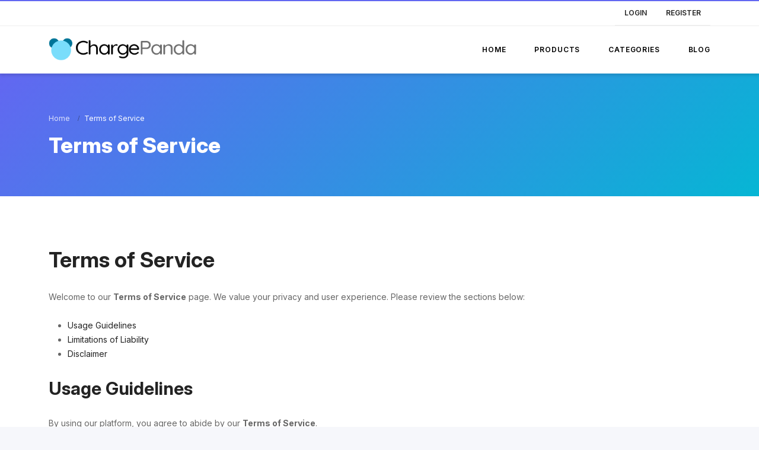

--- FILE ---
content_type: text/html; charset=UTF-8
request_url: https://demo.chargepanda.com/page/terms-of-service
body_size: 2369
content:
<!DOCTYPE html>
<html lang="en" dir="">
<head>
    <meta charset="utf-8">
    <meta http-equiv="X-UA-Compatible" content="IE=edge">
    <meta name="viewport" content="width=device-width, initial-scale=1">
    <!-- CSRF Token -->
    <meta name="csrf-token" content="mw3zrok5FTaa8xVKFVEJHUekfxtslOFbjQMR79oO">
    <meta name="_token" content="mw3zrok5FTaa8xVKFVEJHUekfxtslOFbjQMR79oO">
    <title>Terms of Service - ChargePanda</title>

    
    
    

    <link rel="canonical" href="https://demo.chargepanda.com/page/terms-of-service">
    <!-- Styles -->
    <link rel="stylesheet" href="https://cdn.jsdelivr.net/npm/bootstrap-icons@1.11.3/font/bootstrap-icons.css">
    <link rel="preconnect" href="https://fonts.googleapis.com">
    <link rel="preconnect" href="https://fonts.gstatic.com" crossorigin>
    <link href="https://fonts.googleapis.com/css2?family=Inter:ital,opsz,wght@0,14..32,100..900;1,14..32,100..900&display=swap" rel="stylesheet">
    <link href="https://demo.chargepanda.com/assets/themes/default/css/app.css" rel="stylesheet">
    <script>
        const base_url = 'https://demo.chargepanda.com';
        let logged_in = false;
            </script>
        <!-- Google tag (gtag.js) - load once -->
<script async src="https://www.googletagmanager.com/gtag/js?id=G-YS1Y8J31F8"></script>
<script>
  window.dataLayer = window.dataLayer || [];
  function gtag(){dataLayer.push(arguments);}
  gtag('js', new Date());

  // Google Analytics config
  gtag('config', 'G-YS1Y8J31F8');

  // Google Ads config
  gtag('config', 'AW-17518668532');
</script>
    <style>
        
    </style>
</head>
<body>
<div id="app">
    <section class="top-bar">
        <div class="container">
            <div class="row">
                <div class="col">
                    <ul class="nav nav-pills nav-account float-end">
                        <!-- Authentication Links -->
                                                    <li class="nav-item">
                                <a class="nav-link" href="https://demo.chargepanda.com/login">Login</a>
                            </li>
                            <li class="nav-item">
                                <a class="nav-link" href="https://demo.chargepanda.com/register">Register</a>
                            </li>
                                            </ul>

                    <ul class="nav nav-pills">
                                            </ul>
                </div>
            </div>
        </div>
    </section>
    <!-- transparent-light-txt -->
    <header class="site-header">

        <div class="container">
            <div class="row">
                <div class="col-lg-12 d-none d-xl-block d-lg-block">
                    <nav id="main-menu">
                        <ul class="sf-menu float-end">
            <li>
            <a href="/">Home</a>
                    </li>
            <li>
            <a href="/products/all">Products</a>
                    </li>
            <li>
            <a href="#">Categories</a>
                            <ul class="">
            <li>
            <a href="https://demo.chargepanda.com/products/category/saas-marketing-tools">SaaS / Marketing Tools</a>
                    </li>
            <li>
            <a href="https://demo.chargepanda.com/products/category/wordpress-themes">WordPress Themes</a>
                    </li>
            <li>
            <a href="https://demo.chargepanda.com/products/category/online-course">Online Course</a>
                    </li>
            <li>
            <a href="https://demo.chargepanda.com/products/category/photo-editing-software">Photo Editing Software</a>
                    </li>
            <li>
            <a href="https://demo.chargepanda.com/products/category/graphic-design">Graphic Design</a>
                    </li>
            <li>
            <a href="https://demo.chargepanda.com/products/category/web-hosting">Web Hosting</a>
                    </li>
    </ul>
                    </li>
            <li>
            <a href="/blog">Blog</a>
                            <ul class="">
            <li>
            <a href="https://demo.chargepanda.com/blog/category/design-themes">Design &amp; Themes</a>
                    </li>
            <li>
            <a href="https://demo.chargepanda.com/blog/category/selling-tips">Selling Tips</a>
                    </li>
            <li>
            <a href="https://demo.chargepanda.com/blog/category/templates-files">Templates &amp; Files</a>
                    </li>
    </ul>
                    </li>
    </ul>

                    </nav>

                    <div class="site-branding">
                        <h1 class="site-title">
                            <a href="https://demo.chargepanda.com">
                                <img src="https://demo.chargepanda.com/assets/img/chargepanda-logo.png" alt="ChargePanda">
                            </a>
                        </h1>
                    </div>
                </div>

            </div>
        </div>

        <div class="container-fluid d-lg-none d-xl-none d-md-block d-sm-block">
            <div class="row">
                <div class="col-lg-12">
                    <nav id="mob-menu">
                    </nav>
                </div>
            </div>
        </div>

    </header>

            <section class="page-header">
    <div class="container page-header-content">
        <div class="row">
            <div class="col-12">
                <nav aria-label="breadcrumb">
                    <ol class="breadcrumb">
                                                    <li class="breadcrumb-item">
                                                                    <a href="https://demo.chargepanda.com">Home</a>
                                                            </li>
                                                    <li class="breadcrumb-item active" aria-current=page>
                                                                    Terms of Service
                                                            </li>
                                            </ol>
                </nav>
                <h1 class="page-title">Terms of Service</h1>
                            </div>
        </div>
    </div>
</section>    
    
        <section class="section-padding bg-white">
        <div class="container">
            <div class="row">
                <div class="col-md-10 col-md-offset-1">
                    <h1>Terms of Service</h1>
                              <p>Welcome to our <strong>Terms of Service</strong> page. We value your privacy and user experience. Please review the sections below:</p>
                              <ul>
                                  <li><a href="#usage">Usage Guidelines</a></li>
                                  <li><a href="#limitations">Limitations of Liability</a></li>
                                  <li><a href="#disclaimer">Disclaimer</a></li>
                              </ul>
                              <h2 id="usage">Usage Guidelines</h2>
                              <p>By using our platform, you agree to abide by our <strong>Terms of Service</strong>.</p>
                              <h2 id="limitations">Limitations of Liability</h2>
                              <p>We are not liable for any damages that may occur while using our platform.</p>
                              <h2 id="disclaimer">Disclaimer</h2>
                              <p>All content is provided "as is" without warranties of any kind.</p>
                </div>
            </div>
        </div>
    </section>

    <footer class="footer">
    <div class="container">
        <div class="row g-4">
            <div class="col-lg-2 col-md-6">
                <h5 class="footer-title">Site Pages</h5>
                <a href="/page/terms-of-service" class="footer-link">Terms of Service</a>
    <a href="/page/privacy-policy" class="footer-link">Privacy Policy</a>
    <a href="/page/refund-policy" class="footer-link">Refund Policy</a>

            </div>

            <div class="col-lg-2 col-md-6">
                <h5 class="footer-title">Support</h5>
                <a href="/privacy" class="footer-link">Privacy Policy</a>
    <a href="/terms" class="footer-link">Terms &amp; Conditions</a>
    <a href="/contact" class="footer-link">Contact Us</a>

            </div>

            <div class="col-lg-4 col-md-6">
                <h5 class="footer-title">Contact Info</h5>
                                    <p class="footer-contact"><i class="fa fa-location"></i> 123 Digital Street, Tech City, TX 12345</p>
                                                    <p class="footer-contact"><i class="fa fa-phone-square"></i> +1 (123) 456-7890</p>
                                                    <p class="footer-contact"><i class="fa fa-envelope"></i>
                        <a href="mailto:contact@yourcompany.com" class="text-white">contact@yourcompany.com</a>
                    </p>
                                                    <p class="footer-contact"><i class="fa fa-clock-o"></i> Mon - Fri: 9:00 AM - 6:00 PM</p>
                            </div>

            <div class="col-lg-4 col-md-6">
                <div class="d-flex align-items-center mb-4">
                    <i class="bi bi-shop me-2 fs-4 text-primary"></i>
                    <span class="h4 mb-0 text-white">ChargePanda</span>
                </div>
                <p class="text-white mb-4">Your trusted marketplace for premium digital products, software solutions, and online courses. Empowering creators and businesses worldwide.</p>
                <div class="social-links">
                                            <a href="https://www.facebook.com/yourcompany"><i class="bi bi-facebook"></i></a>
                                                                <a href="https://www.twitter.com/yourcompany"><i class="bi bi-twitter"></i></a>
                                                                <a href="https://www.linkedin.com/company/yourcompany"><i class="bi bi-linkedin"></i></a>
                                                                <a href="https://www.instagram.com/yourcompany"><i class="bi bi-instagram"></i></a>
                                                                                                </div>
            </div>
        </div>

        <div class="footer-bottom">
            <div class="row align-items-center">
                <div class="col-md-12">
                    <p>&copy; 2025 ChargePanda. All rights reserved.</p>
                </div>
            </div>
        </div>
    </div>
</footer></div>

<!-- Scripts -->
<script src="https://demo.chargepanda.com/assets/themes/default/js/jquery.min.js"></script>
<script src="https://demo.chargepanda.com/assets/themes/default/js/app.js"></script>

</body>
</html>
